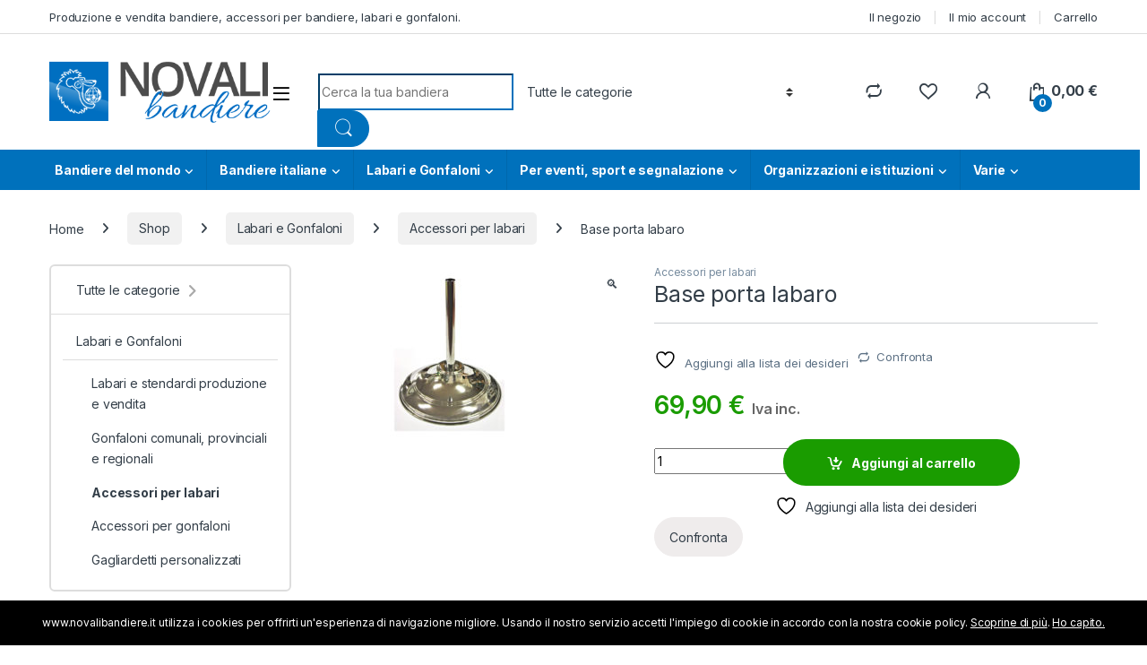

--- FILE ---
content_type: text/css
request_url: https://www.novalibandiere.it/wp-content/plugins/wc-price-matrix/assets/css/frontend.css?ver=1.1
body_size: 1150
content:
.pure-table{
    width: 100%;
    border-collapse: collapse;
    overflow: hidden;
    z-index: 1;
    margin-bottom: 0 !important;
}
.pure-table, .pure-table th, .pure-table td {
    empty-cells: show;
    border: 1px solid #e0e0e0;
}

table.pure-table td{
    padding: 10px 20px 10px 20px;
    white-space: nowrap;
    background: #0071bc;
    color:#fff;
}
.heading-center, table.pure-table td:not(.attr-name){
    text-align: center;
}
.attr-name{
    font-weight: 700;
    background: #efefef;
    color: #333;
    /*text-transform: uppercase;*/
    font-size: 14px;
}


.pure-table .price:hover, .pure-table .price{
    font-size: 14px !important;
    color: #747577 ;
    background: #fff;

}
table.horizontal-3  tbody > tr:first-child{
    background: #dadada;
    color: #747577;
}

table.horizontal-3  tbody tr:nth-child(even){
    background: #ececec;
    color: #747577;
}

.pure-table .price:hover, .pure-table .price.selected {
    background: #1a9c00;
    color: #fff;
    cursor: pointer;
}
/* .pure-table .price:hover > span.pm-price-wrap, .pure-table .price.selected > span.pm-price-wrap {
    position: absolute;
    left: -1px;
    right: -1px;
    top: -1px;
    bottom: -1px;
    background: #ecf6f3;
    border: 1px solid #00a76d;
    color: #00a76d;
    cursor: pointer;
    display: block;
} */
.pure-table .pm-price-wrap:not(.show) del{
    display: none;
}
.pure-table .price ins{
    text-decoration: none;
    background: transparent;
    color: #747577;
}
.woocommerce-variation-price ins{
    color: red;
}
.woocommerce div.product form.cart .variations{
    /*width: 375px;*/
}
.woocommerce div.product form.cart .variations td.label{
    width: 30%;
    color: #000;
    text-align: left;
}
.price-matrix-container:before, .price-matrix-container:after{
    display: table;
    content: " ";
}
.price-matrix-container:after{
    clear: both;
}
.woocommerce div.product form.cart .variations select {
    border-radius: 0;
    padding: 10px 15px;
    /*background: #fff none repeat scroll 0 0;*/
    border: 1px solid #e6e6e6;
    color: #333;
    font-size: 14px;
    font-weight: 300;
    line-height: 17px;
    width: 90%;
}
.woocommerce div.product form.cart .variations .value {
    width:70%;
}
.woocommerce div.product form.cart .variations label {
    font-weight: 700;
    display: block;
    font-size: 17px;
    line-height: 39px;
}
.woocommerce div.product form.cart .variations tr{
    align-items: center;
    display: flex;
}
.reset_variations{
    display: none;
}
.table-responsive {
    min-height: .01%;
    overflow-x: auto;
    margin-bottom: 30px !important;
}
.colspan{
    position: static !important;
}

.tippy-tooltip{
    background: #efefef !important;
}
.tippy-popper[x-placement^=top] [x-arrow]{
    border-top: 7px solid #efefef !important;
}
.tippy-popper[x-placement^=bottom] [x-arrow]{
    border-bottom: 7px solid #efefef !important;
}
.tippy-popper .tippy-tooltip-content table{
    margin-bottom: 0;
}

.tippy-popper .tippy-tooltip-content table tr {
    border-top: 1px dashed #444;
    border-bottom: 0;
}
.tippy-popper .tippy-tooltip-content table tr:first-child {
    border-top: 0;
}
.tippy-popper .tippy-tooltip-content table tr td {
    float: left;
    text-align: right;
    width: 100px;
    font-size: 14px;
    line-height: 30px;
    color: #444;
}
.tippy-popper .tippy-tooltip-content table tr td:first-child {
    width: 145px;
    text-align: left;
    font-size: 14px;
    font-weight: 700;
}

table.pure-table.horizontal-3 td{
    padding: 10px 20px 10px 20px;
}

table.table-matrix-4 td{
    padding: 10px 20px 10px 20px !important;
}
body.wc-price-matrix table.variations, .table-responsive.hide{
    display: none;
}
@-webkit-keyframes spin {
    100% {
        -webkit-transform: rotate(360deg)
    }
}
@-moz-keyframes spin {
    100% {
        -moz-transform: rotate(360deg)
    }
}
@keyframes spin {
    100% {
        -webkit-transform: rotate(360deg);
        -moz-transform: rotate(360deg);
        -ms-transform: rotate(360deg);
        -o-transform: rotate(360deg);
        transform: rotate(360deg)
    }
}
.blockUI.blockOverlay::before {
    height: 1em;
    width: 1em;
    display: block;
    position: absolute;
    top: 50%;
    left: 50%;
    margin-left: -.5em;
    margin-top: -.5em;
    content: '';
    -webkit-animation: spin 1s ease-in-out infinite;
    -moz-animation: spin 1s ease-in-out infinite;
    animation: spin 1s ease-in-out infinite;
    background: url(../images/loader.svg) center center;
    background-size: cover;
    line-height: 1;
    text-align: center;
    font-size: 2em;
    color: rgba(0,0,0,.75);
}

table.un-variations select{
        padding-left: 10px;
}

.ibenic_upload_form {
    clear: both;
}



--- FILE ---
content_type: text/css
request_url: https://www.novalibandiere.it/wp-content/themes/electro-child/style.css?ver=3.5.0
body_size: 1067
content:
/*
 Theme Name:    Electro Child
 Theme URI:     https://themeforest.net/item/electro-electronics-store-woocommerce-theme/15720624
 Description:   This is the child theme of Electro
 Author:        MadrasThemes
 Author URI:    https://madrasthemes.com/
 Template:      electro
 Version:       2.0.7
 License:       GNU General Public License v2 or later
 License URI:   http://www.gnu.org/licenses/gpl-2.0.html
 Tags:          light, dark, two-columns, right-sidebar, responsive-layout
 Text Domain:   electro-child
*/
body .single_add_to_cart_button {background: #1a9c00;}
.single-product-wrapper .price {color: #1a9c00; font-size: 2em; font-weight: 600; }
.single-product-wrapper small.woocommerce-price-suffix {color: #666; font-size: 16px; }

.woocommerce div.product form.cart .variations label {font-weight: 700; display: block; font-size: 17px; line-height: 24px; min-width:80px }
.woocommerce div.product form.cart .un-variations td.label {font-size: 18px; color: #333; line-height: 39px; }
body .single-product-wrapper table.variations {display: inline-grid;}
body .single-product-wrapper table.un-variations {display: none;}
body .single-product-wrapper .price-matrix-table  {display: none;}
/*body.wc-price-matrix .product > .price-matrix-container .variations_form .quantity {display: none;}
body.wc-price-matrix .product > .price-matrix-container .variations_form .single_add_to_cart_button {display: none;}*/

.tippy-popper .tippy-tooltip-content table tr td:first-child {width: 80px;}
.tippy-popper .tippy-tooltip-content table tr td {width: 170px;}
body .product-type-variable .single-product-wrapper .summary > .price {  display: none;}
body .single-product-wrapper .pm-heading {font-size: 18px; margin: 20px 0 10px;}
body .product > .price-matrix-container .woocommerce-variation-price {display: none;}
body .product > .price-matrix-container {background: #f2f2f2; padding: 40px; border-radius: 15px; margin-bottom: 70px; }
body .product > .price-matrix-container .quantity .input-text {background-color: #fff;}

.woocommerce-mini-cart .variation dt {display: inline; clear: left; float: left;line-height: 1.3; }
.woocommerce-mini-cart .variation dd {display: inline; margin: 0; float: left; line-height: 1.3; }
.product_list_widget .mini_cart_item .quantity { float: left; margin-top: 5px; }
.dropdown-menu-mini-cart dl.variation { margin-top: -20px; display: inline-block; }

.product-loop-footer span.electro-price {font-size: 14px; color: #333333; font-weight: 600; }
.electro-compact .widget_product_categories ul li>a, .electro-compact .widget_product_categories ul li>span { padding: 0;}

.include_BOX_pagina_prodotto {  flex: 100%; max-width: 100%; order: 3; }
.include_BOX_pagina_prodotto .tre-box {background-color:#0071BC; background-image: url(/wp-content/uploads/sf-row-madeinitaly-1.png); background-repeat: no-repeat;}
._Include_BOX_pagina_prodotto_box .vc_column-inner  {background: #f4f4f4;}

.product_list_widget .wp-post-image { height: auto; }

.g-recaptcha {display: inline-block;}

.color-azure {color: #0071BC;} 



div#hp_tre_box1 {background-image: url(/wp-content/uploads/sf-row-madeinitaly-1.png);}
#block1 .da-inner {background-image: url(/wp-content/uploads/img-adsblock-01.jpg);background-size: cover; min-height: 250px}
#block2 .da-inner {background-image: url(/wp-content/uploads/img-adsblock-02.jpg); background-size: cover; min-height: 250px}
.da-block .da-media-body { max-width: 200px;}
.features-list {background:#0071BC; color: #fff}
.features-list .media-left i {color: #fff !important} 

--- FILE ---
content_type: text/javascript
request_url: https://www.novalibandiere.it/wp-content/plugins/wc-price-matrix/assets/js/frontend.js
body_size: 1117
content:
jQuery( function( $ ) {
	
	var $el = $( '.variations_form');

	var pm_load = {
		/**
		 * Init jQuery.BlockUI
		 */
		block: function() {
			$el.block({
				message: null,
				overlayCSS: {
					background: '#fff',
					opacity: 0.6
				}
			});
		},

		/**
		 * Remove jQuery.BlockUI
		 */
		unblock: function() {
			$el.unblock();
		}
	}
	var pm_frontend = {

		/**
		 * Initialize variations actions
		 */
		init: function() {
        	$(document).on('click', '.pure-table .price', this.selected_price);
        	$(document).on('change', 'table.un-variations tr:visible select', this.change_attr);
     

            Tippy('.tippy', {
                animation: 'scale',
                duration: 200,
                arrow: true,
                position: 'bottom'
            });
		},
		change_attr: function(){
			var $this = $(this).val();
			pm_load.block();
			var $total = $( 'table.un-variations tr:visible select' ).length;

			var optionVal = {};
			var count = 0;
			$( 'table.un-variations tr:visible select' ).each(function( index ) {
				if($(this).val()){
					var $id = $(this).closest('select').attr('id');
					var $val = $(this).val();

					optionVal[$id] = $val;
					count += 1;
				}
			});



			if($this && $total == count){
				pm_load.block();
				$.ajax({
					url: wc_add_to_cart_params .ajax_url,
					data: {
						action:     'pm_load_matrix',
						security:   $('[name="security"]').val(),
						product_id: $('[name="add-to-cart"]').val(),
						attr: optionVal
					},
					type: 'POST',
					datatype: 'json',
					success: function( response ) {
						var rs = JSON.parse(response);
						
						if(rs.complete != undefined){
							$('.price_attr').remove();
							$('.table-responsive, [name="price_attr"], [name="security"]').remove();
							$('table.un-variations').after(rs.return);

				            Tippy('.tippy', {
				                animation: 'scale',
				                duration: 200,
				                arrow: true,
				                position: 'bottom'
				            });
						}
						pm_load.unblock();


					},
					error:function(){
						alert('There was an error when processing data, please try again !');
					}
				});
			}else{
				$('.table-responsive').remove();
				pm_load.unblock();
			}


		},
		selected_price: function(){

			if( $('.pure-table td.price').not($(this)).hasClass('selected') ){
				$('.pure-table td.price.selected').removeAttr('style');
			}
			$('.pure-table .price').removeClass('selected');
			$(this).addClass('selected');
			
			var $attr = $(this).attr('data-attr');
			$.each(JSON.parse($attr), function (key, pm) {
				//console.log(pm.name+" - "+pm.value);
			    $('body.wc-price-matrix .single-product-wrapper #' + pm.name).val(pm.value);
			    $('body.wc-price-matrix .product > .price-matrix-container #' + pm.name).val(pm.value);
			});
			$('.variations_form .variations select').trigger('change');

			if($('body').hasClass('has-pm-scroll')){
				$('html,body').animate({
		        scrollTop: $(".single-product-wrapper .woocommerce-variation-add-to-cart").offset().top - 100},
		        'slow');
			}
		    
		}
	}

	if($( ".pure-table" ).length > 0){
		pm_frontend.init();
		
		//pm_frontend.load_var();
	}
	//console.log("set default table content");
	jQuery("body.wc-price-matrix .product > .price-matrix-container .pm-heading").html("Oppure scegli tra le configurazioni disponibili");
	jQuery(".un-variations select").val("no");
	jQuery(".un-variations select").change();

});